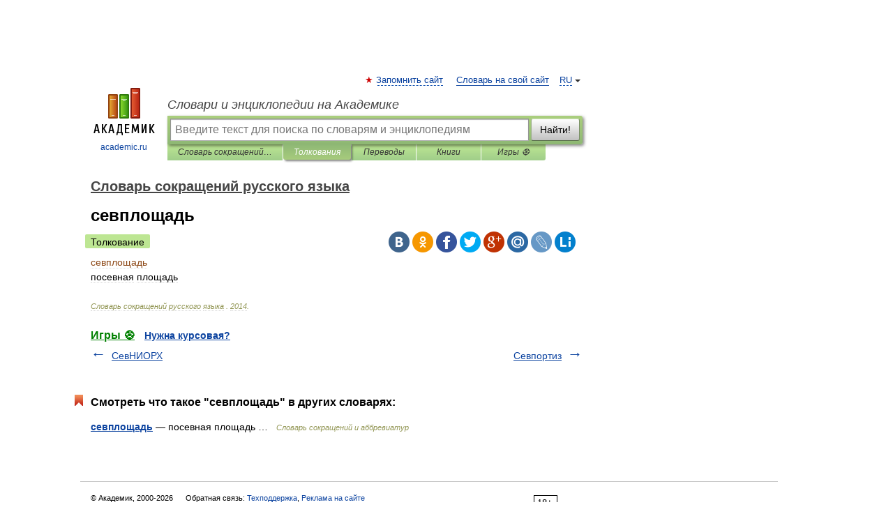

--- FILE ---
content_type: application/javascript; charset=utf-8
request_url: https://fundingchoicesmessages.google.com/f/AGSKWxU36BTwmFGPHWyWXpvE5tWROP3ofMVMU3vLfzh8Uj0cQ50FefahDuYIexS9IEKCXvZ2F-XXSw4KQT7u90Len-HtSfOy6SXXZFER5hR2MqibImwCR8bP6YfbPf18tyqcSNqKyEhtfMERrUpBgQXGbJd6uTvOolAE5AokssExZ7dU1B7DonPRRFA4-B8S/_/adv.jsp-leaderboard-ad-_FLYAD./adsjs./adexample?
body_size: -1287
content:
window['a9f72cf9-53fd-492a-b62a-b8167ae61788'] = true;